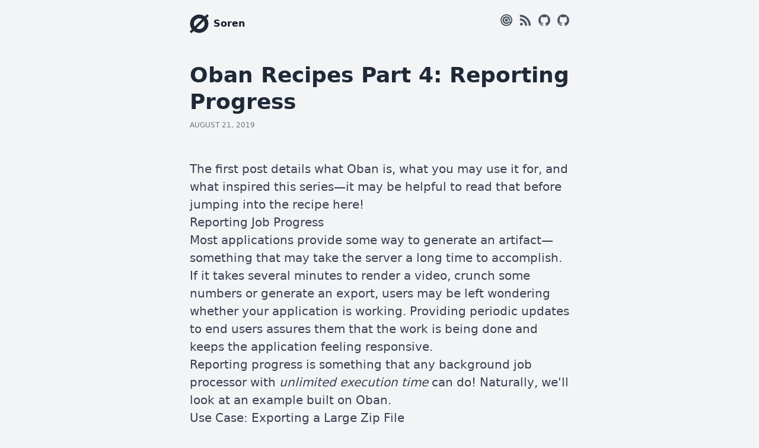

--- FILE ---
content_type: text/html; charset=utf-8
request_url: https://sorentwo.com/2019/08/21/oban-recipes-part-4-reporting-progress
body_size: 5480
content:
<!DOCTYPE html>
<html lang="en" class="[scrollbar-gutter:stable]">
  <head>
    <meta charset="utf-8">
    <meta name="viewport" content="width=device-width, initial-scale=1">
    <meta name="author" content="Parker and Shannon Selbert">
    <meta name="description" content="Keep applications feeling responsive by reporting progress from long running background jobs.">

    <title data-suffix=" • Soren">Oban Recipes Part 4: Reporting Progress • Soren</title>

    <meta property="og:title" content="Oban Recipes Part 4: Reporting Progress">
    <meta property="og:description" content="Keep applications feeling responsive by reporting progress from long running background jobs.">
    <meta property="og:locale" content="en_US">
    <meta property="og:type" content="article">
    <meta property="og:site_name" content="Soren Blog">
    <meta property="og:url" content="https://sorentwo.com/2019/08/21/oban-recipes-part-4-reporting-progress">
    <meta property="og:image" content="/images/soren-og-card.jpg">
    <meta name="twitter:card" content="summary_large_image">
    <meta name="twitter:creator" content="@sorentwo">
    <meta name="twitter:site" content="@sorentwo">

    <link rel="alternate" type="application/atom+xml" href="/feed.xml" title="Soren Blog » Feed">

    <link phx-track-static rel="icon" type="image/svg+xml" href="/favicon.svg">
    <link phx-track-static rel="stylesheet" href="/assets/app.css">
  </head>
  <body class="min-h-screen flex flex-col font-sans antialiased bg-gray-100 text-gray-900">
    <div class="flex-1">
  <header class="max-w-screen-sm mx-auto py-6 px-6 md:px-0 flex justify-between">
  <a class="flex items-center space-x-2" href="/" title="Soren Home">
    <svg class="w-8 h-8 fill-gray-800" xmlns="http://www.w3.org/2000/svg" viewBox="0 0 254 254">
      <path d="M253.52 21.272a3.974 3.974 0 0 0-1.156-2.788L235.516 1.636a3.94 3.94 0 0 0-5.574 0L201.908 29.67C181.176 13.69 155.2 4.184 127 4.184 59.172 4.184 4.184 59.172 4.184 127c0 28.2 9.506 54.176 25.484 74.908L1.636 229.94a3.972 3.972 0 0 0-1.156 2.79 3.97 3.97 0 0 0 1.156 2.786l16.85 16.852a3.965 3.965 0 0 0 2.788 1.154c1.04 0 2.052-.42 2.788-1.154l28.032-28.032c20.73 15.976 46.708 25.48 74.908 25.48 67.828 0 122.814-54.984 122.814-122.814 0-28.2-9.504-54.178-25.482-74.91l28.032-28.032a3.978 3.978 0 0 0 1.154-2.788ZM55.426 127c0-19.12 7.446-37.092 20.964-50.61C89.908 62.872 107.882 55.426 127 55.426c13.716 0 26.844 3.832 38.158 10.992l-98.742 98.74c-7.158-11.314-10.99-24.442-10.99-38.158Zm143.148 0c0 19.118-7.446 37.09-20.964 50.61-13.518 13.52-31.492 20.966-50.61 20.966-13.716 0-26.844-3.836-38.16-10.992l98.742-98.744c7.158 11.316 10.992 24.444 10.992 38.16Z"></path>
    </svg>
    <span class="font-semibold">Soren</span>
  </a>

  <div class="flex justify-center space-x-3 fill-gray-600 text-gray-500">
    <a title="Email" href="mailto:soren@sorentwo.com" class="w-5 h-5 rounded-full transition-transform hover:scale-125 bg-gray-600">
      <svg class="w-5 h-5 fill-gray-50" viewBox="0 0 20 20">
        <path fill-rule="evenodd" d="M5.404 14.596A6.5 6.5 0 1 1 16.5 10a1.25 1.25 0 0 1-2.5 0 4 4 0 1 0-.571 2.06A2.75 2.75 0 0 0 18 10a8 8 0 1 0-2.343 5.657.75.75 0 0 0-1.06-1.06 6.5 6.5 0 0 1-9.193 0ZM10 7.5a2.5 2.5 0 1 0 0 5 2.5 2.5 0 0 0 0-5Z" clip-rule="evenodd"></path>
      </svg>
    </a>

    <a title="Feed" href="/feed.xml" class="transition-transform hover:scale-125">
      <svg class="w-5 h-5" viewBox="0 0 16 16">
        <path d="M12.502 15.316h2.814C15.316 7.247 8.752.678.684.678v2.807c6.515 0 11.818 5.309 11.818 11.831Zm-9.87.005a1.944 1.944 0 0 0 1.951-1.942 1.95 1.95 0 0 0-3.899 0c0 1.075.873 1.942 1.948 1.942Zm4.895-.004h2.818c0-5.329-4.335-9.664-9.662-9.664v2.806c1.827 0 3.545.714 4.838 2.009a6.81 6.81 0 0 1 2.006 4.849Z" fill-rule="nonzero"></path>
      </svg>
    </a>

    <a title="Github for Sorenone" href="https://github.com/sorenone" class="transition-transform hover:scale-125">
      <svg class="w-5 h-5" viewBox="0 0 98 96">
        <path fill-rule="evenodd" clip-rule="evenodd" d="M48.854 0C21.839 0 0 22 0 49.217c0 21.756 13.993 40.172 33.405 46.69 2.427.49 3.316-1.059 3.316-2.362 0-1.141-.08-5.052-.08-9.127-13.59 2.934-16.42-5.867-16.42-5.867-2.184-5.704-5.42-7.17-5.42-7.17-4.448-3.015.324-3.015.324-3.015 4.934.326 7.523 5.052 7.523 5.052 4.367 7.496 11.404 5.378 14.235 4.074.404-3.178 1.699-5.378 3.074-6.6-10.839-1.141-22.243-5.378-22.243-24.283 0-5.378 1.94-9.778 5.014-13.2-.485-1.222-2.184-6.275.486-13.038 0 0 4.125-1.304 13.426 5.052a46.97 46.97 0 0 1 12.214-1.63c4.125 0 8.33.571 12.213 1.63 9.302-6.356 13.427-5.052 13.427-5.052 2.67 6.763.97 11.816.485 13.038 3.155 3.422 5.015 7.822 5.015 13.2 0 18.905-11.404 23.06-22.324 24.283 1.78 1.548 3.316 4.481 3.316 9.126 0 6.6-.08 11.897-.08 13.526 0 1.304.89 2.853 3.316 2.364 19.412-6.52 33.405-24.935 33.405-46.691C97.707 22 75.788 0 48.854 0z"></path>
      </svg>
    </a>

    <a title="Github for Sorentwo" href="https://github.com/sorentwo" class="transition-transform hover:scale-125">
      <svg class="w-5 h-5" viewBox="0 0 98 96">
        <path fill-rule="evenodd" clip-rule="evenodd" d="M48.854 0C21.839 0 0 22 0 49.217c0 21.756 13.993 40.172 33.405 46.69 2.427.49 3.316-1.059 3.316-2.362 0-1.141-.08-5.052-.08-9.127-13.59 2.934-16.42-5.867-16.42-5.867-2.184-5.704-5.42-7.17-5.42-7.17-4.448-3.015.324-3.015.324-3.015 4.934.326 7.523 5.052 7.523 5.052 4.367 7.496 11.404 5.378 14.235 4.074.404-3.178 1.699-5.378 3.074-6.6-10.839-1.141-22.243-5.378-22.243-24.283 0-5.378 1.94-9.778 5.014-13.2-.485-1.222-2.184-6.275.486-13.038 0 0 4.125-1.304 13.426 5.052a46.97 46.97 0 0 1 12.214-1.63c4.125 0 8.33.571 12.213 1.63 9.302-6.356 13.427-5.052 13.427-5.052 2.67 6.763.97 11.816.485 13.038 3.155 3.422 5.015 7.822 5.015 13.2 0 18.905-11.404 23.06-22.324 24.283 1.78 1.548 3.316 4.481 3.316 9.126 0 6.6-.08 11.897-.08 13.526 0 1.304.89 2.853 3.316 2.364 19.412-6.52 33.405-24.935 33.405-46.691C97.707 22 75.788 0 48.854 0z"></path>
      </svg>
    </a>
  </div>
</header>
  <div class="max-w-screen-sm mx-auto mt-6 px-6 md:px-0">
  <section>
    <h1 class="text-3xl md:text-4xl font-extrabold text-gray-800 tracking-snug leading-tight md:leading-tight">
Oban Recipes Part 4: Reporting Progress
    </h1>
    <div class="mt-1">
      <time class="uppercase text-xs text-gray-500 font-medium">
August 21, 2019
      </time>
    </div>
  </section>

  <article class="pt-12 prose max-w-none prose-neutral prose-lg md:prose-xl md:leading-normal text-gray-700">
<p>The <a href="/2019/07/18/oban-recipes-part-1-unique-jobs.html">first post</a> details what <a href="https://github.com/sorentwo/oban">Oban</a> is, what you may use it for, and what inspired this series—it may be helpful to read that before jumping into the recipe here!</p>
<h2>Reporting Job Progress</h2>
<p>Most applications provide some way to generate an artifact—something that may take the server a long time to accomplish.
If it takes several minutes to render a video, crunch some numbers or generate an export, users may be left wondering whether your application is working.
Providing periodic updates to end users assures them that the work is being done and keeps the application feeling responsive.</p>
<p>Reporting progress is something that any background job processor with <em>unlimited execution time</em> can do!
Naturally, we'll look at an example built on Oban.</p>
<h3>Use Case: Exporting a Large Zip File</h3>
<p>Users of our site can export a zip of all the files they have uploaded.
A <em>zip</em> file (no, not a tar, our users don't have neck-beards) is generated on the fly, when the user requests it.
Lazily generating archives is great for our server's utilization, but it means that users may wait a while when there are many files.
Fortunately, we know how many files will be included in the zip and we can use that information to send progress reports!
We will compute the archive's percent complete as each file is added and push a message to the user.</p>
<h4>Before We Start...</h4>
<p>In the <a href="https://elixirforum.com/t/oban-reliable-and-observable-job-processing/22449/52?u=sorentwo">forum question that prompted this post</a> the work was done externally by a port process.
Working with ports is well outside the scope of this post, so I've modified it for the sake of simplicity.
The result is slightly contrived as it puts both processes within the same module, which isn't necessary if the only goal is to broadcast progress.
This post is ultimately about coordinating processes to report progress from a background job, so that's what we'll focus on (everything else will be rather <a href="https://www.quora.com/When-someone-says-this-explanation-was-hand-wavy-what-does-that-mean">hand-wavy</a>).</p>
<h3>Coordinating Processes</h3>
<p>Our worker, the creatively titled <code>ZippingWorker</code>, handles both building the archive and reporting progress to the client.
Showing the entire module at once felt distracting, so we'll start with only the module definition and the <code>perform/2</code> function:</p>
<pre class="autumn highlight" style="background-color: #2e3440; color: #D8DEE9;"><code class="language-elixir" translate="no"><span class="keyword" style="color: #81A1C1;">defmodule</span> <span class="namespace" style="color: #D8DEE9;">MyApp.ZippingWorker</span> <span class="keyword" style="color: #81A1C1;">do</span>
  <span class="keyword" style="color: #81A1C1;">use</span> <span class="namespace" style="color: #D8DEE9;">Oban.Worker</span><span class="punctuation delimiter" style="color: #ECEFF4;">,</span> <span class="string special" style="color: #EBCB8B;">queue: </span><span class="string special" style="color: #EBCB8B;">:exports</span><span class="punctuation delimiter" style="color: #ECEFF4;">,</span> <span class="string special" style="color: #EBCB8B;">max_attempts: </span><span class="constant numeric" style="color: #B48EAD;">1</span>

  <span class="keyword" style="color: #81A1C1;">def</span> <span class="function" style="color: #88C0D0;">perform</span><span class="punctuation bracket" style="color: #ECEFF4;">(</span><span class="punctuation" style="color: #ECEFF4;">%</span><span class="punctuation bracket" style="color: #ECEFF4;">{</span><span class="string" style="color: #A3BE8C;">&quot;channel&quot;</span> <span class="operator" style="color: #81A1C1;">=&gt;</span> <span class="variable" style="color: #D8DEE9;">channel</span><span class="punctuation delimiter" style="color: #ECEFF4;">,</span> <span class="string" style="color: #A3BE8C;">&quot;paths&quot;</span> <span class="operator" style="color: #81A1C1;">=&gt;</span> <span class="variable" style="color: #D8DEE9;">paths</span><span class="punctuation bracket" style="color: #ECEFF4;">}</span><span class="punctuation delimiter" style="color: #ECEFF4;">,</span> <span class="comment" style="font-style: italic; color: #616e88;">_job</span><span class="punctuation bracket" style="color: #ECEFF4;">)</span> <span class="keyword" style="color: #81A1C1;">do</span>
    <span class="function" style="color: #88C0D0;">build_zip</span><span class="punctuation bracket" style="color: #ECEFF4;">(</span><span class="variable" style="color: #D8DEE9;">paths</span><span class="punctuation bracket" style="color: #ECEFF4;">)</span>
    <span class="function" style="color: #88C0D0;">await_zip</span><span class="punctuation bracket" style="color: #ECEFF4;">(</span><span class="variable" style="color: #D8DEE9;">channel</span><span class="punctuation bracket" style="color: #ECEFF4;">)</span>
  <span class="keyword" style="color: #81A1C1;">end</span>
<span class="keyword" style="color: #81A1C1;">end</span>
</code></pre>
<p>The function accepts a channel name and a list of file paths, which it immediately passes on to the private <code>build_zip/1</code>:</p>
<pre class="autumn highlight" style="background-color: #2e3440; color: #D8DEE9;"><code class="language-elixir" translate="no"><span class="keyword" style="color: #81A1C1;">defp</span> <span class="function" style="color: #88C0D0;">build_zip</span><span class="punctuation bracket" style="color: #ECEFF4;">(</span><span class="variable" style="color: #D8DEE9;">paths</span><span class="punctuation bracket" style="color: #ECEFF4;">)</span> <span class="keyword" style="color: #81A1C1;">do</span>
  <span class="variable" style="color: #D8DEE9;">job_pid</span> <span class="operator" style="color: #81A1C1;">=</span> <span class="function" style="color: #88C0D0;">self</span><span class="punctuation bracket" style="color: #ECEFF4;">(</span><span class="punctuation bracket" style="color: #ECEFF4;">)</span>

  <span class="namespace" style="color: #D8DEE9;">Task</span><span class="operator" style="color: #81A1C1;">.</span><span class="function" style="color: #88C0D0;">async</span><span class="punctuation bracket" style="color: #ECEFF4;">(</span><span class="keyword" style="color: #81A1C1;">fn</span> <span class="operator" style="color: #81A1C1;">-&gt;</span>
    <span class="variable" style="color: #D8DEE9;">zip_path</span> <span class="operator" style="color: #81A1C1;">=</span> <span class="namespace" style="color: #D8DEE9;">MyApp.Zipper</span><span class="operator" style="color: #81A1C1;">.</span><span class="function" style="color: #88C0D0;">new</span><span class="punctuation bracket" style="color: #ECEFF4;">(</span><span class="punctuation bracket" style="color: #ECEFF4;">)</span>

    <span class="variable" style="color: #D8DEE9;">paths</span>
    <span class="operator" style="color: #81A1C1;">|&gt;</span> <span class="namespace" style="color: #D8DEE9;">Enum</span><span class="operator" style="color: #81A1C1;">.</span><span class="function" style="color: #88C0D0;">with_index</span><span class="punctuation bracket" style="color: #ECEFF4;">(</span><span class="constant numeric" style="color: #B48EAD;">1</span><span class="punctuation bracket" style="color: #ECEFF4;">)</span>
    <span class="operator" style="color: #81A1C1;">|&gt;</span> <span class="namespace" style="color: #D8DEE9;">Enum</span><span class="operator" style="color: #81A1C1;">.</span><span class="function" style="color: #88C0D0;">each</span><span class="punctuation bracket" style="color: #ECEFF4;">(</span><span class="keyword" style="color: #81A1C1;">fn</span> <span class="punctuation bracket" style="color: #ECEFF4;">{</span><span class="variable" style="color: #D8DEE9;">path</span><span class="punctuation delimiter" style="color: #ECEFF4;">,</span> <span class="variable" style="color: #D8DEE9;">index</span><span class="punctuation bracket" style="color: #ECEFF4;">}</span> <span class="operator" style="color: #81A1C1;">-&gt;</span>
      <span class="string special" style="color: #EBCB8B;">:ok</span> <span class="operator" style="color: #81A1C1;">=</span> <span class="namespace" style="color: #D8DEE9;">MyApp.Ziper</span><span class="operator" style="color: #81A1C1;">.</span><span class="function" style="color: #88C0D0;">add_file</span><span class="punctuation bracket" style="color: #ECEFF4;">(</span><span class="variable" style="color: #D8DEE9;">zip_path</span><span class="punctuation delimiter" style="color: #ECEFF4;">,</span> <span class="variable" style="color: #D8DEE9;">path</span><span class="punctuation bracket" style="color: #ECEFF4;">)</span>

      <span class="function" style="color: #88C0D0;">send</span><span class="punctuation bracket" style="color: #ECEFF4;">(</span><span class="variable" style="color: #D8DEE9;">job_pid</span><span class="punctuation delimiter" style="color: #ECEFF4;">,</span> <span class="punctuation bracket" style="color: #ECEFF4;">{</span><span class="string special" style="color: #EBCB8B;">:progress</span><span class="punctuation delimiter" style="color: #ECEFF4;">,</span> <span class="function" style="color: #88C0D0;">trunc</span><span class="punctuation bracket" style="color: #ECEFF4;">(</span><span class="variable" style="color: #D8DEE9;">index</span> <span class="operator" style="color: #81A1C1;">&#x2f;</span> <span class="function" style="color: #88C0D0;">length</span><span class="punctuation bracket" style="color: #ECEFF4;">(</span><span class="variable" style="color: #D8DEE9;">paths</span><span class="punctuation bracket" style="color: #ECEFF4;">)</span> <span class="operator" style="color: #81A1C1;">*</span> <span class="constant numeric" style="color: #B48EAD;">100</span><span class="punctuation bracket" style="color: #ECEFF4;">)</span><span class="punctuation bracket" style="color: #ECEFF4;">}</span><span class="punctuation bracket" style="color: #ECEFF4;">)</span>
    <span class="keyword" style="color: #81A1C1;">end</span><span class="punctuation bracket" style="color: #ECEFF4;">)</span>

    <span class="function" style="color: #88C0D0;">send</span><span class="punctuation bracket" style="color: #ECEFF4;">(</span><span class="variable" style="color: #D8DEE9;">job_pid</span><span class="punctuation delimiter" style="color: #ECEFF4;">,</span> <span class="punctuation bracket" style="color: #ECEFF4;">{</span><span class="string special" style="color: #EBCB8B;">:complete</span><span class="punctuation delimiter" style="color: #ECEFF4;">,</span> <span class="variable" style="color: #D8DEE9;">zip_path</span><span class="punctuation bracket" style="color: #ECEFF4;">}</span><span class="punctuation bracket" style="color: #ECEFF4;">)</span>
  <span class="keyword" style="color: #81A1C1;">end</span><span class="punctuation bracket" style="color: #ECEFF4;">)</span>
<span class="keyword" style="color: #81A1C1;">end</span>
</code></pre>
<p>The function grabs the current pid, which belongs to the job, and kicks off an async task to handle the zipping.
With a few calls to a fictional <code>Zipper</code> module the task works through each file path, adding it to the zip.
After adding a file the task sends a <code>:progress</code> message with the percent complete back to the job.
Finally, when the zip finishes, the task sends a <code>:complete</code> message with a path to the archive.</p>
<p>The async call spawns a separate process and returns immediately.
In order for the task to finish building the zip we need to wait on it.
Typically we'd use <code>Task.await/2</code>, but we'll use a custom receive loop to track the task's progress:</p>
<pre class="autumn highlight" style="background-color: #2e3440; color: #D8DEE9;"><code class="language-elixir" translate="no"><span class="keyword" style="color: #81A1C1;">defp</span> <span class="function" style="color: #88C0D0;">await_zip</span><span class="punctuation bracket" style="color: #ECEFF4;">(</span><span class="variable" style="color: #D8DEE9;">channel</span><span class="punctuation bracket" style="color: #ECEFF4;">)</span> <span class="keyword" style="color: #81A1C1;">do</span>
  <span class="keyword" style="color: #81A1C1;">receive</span> <span class="keyword" style="color: #81A1C1;">do</span>
    <span class="punctuation bracket" style="color: #ECEFF4;">{</span><span class="string special" style="color: #EBCB8B;">:progress</span><span class="punctuation delimiter" style="color: #ECEFF4;">,</span> <span class="variable" style="color: #D8DEE9;">percent</span><span class="punctuation bracket" style="color: #ECEFF4;">}</span> <span class="operator" style="color: #81A1C1;">-&gt;</span>
      <span class="namespace" style="color: #D8DEE9;">MyApp.Endpoint</span><span class="operator" style="color: #81A1C1;">.</span><span class="function" style="color: #88C0D0;">broadcast</span><span class="punctuation bracket" style="color: #ECEFF4;">(</span><span class="variable" style="color: #D8DEE9;">channel</span><span class="punctuation delimiter" style="color: #ECEFF4;">,</span> <span class="string" style="color: #A3BE8C;">&quot;zip:progress&quot;</span><span class="punctuation delimiter" style="color: #ECEFF4;">,</span> <span class="variable" style="color: #D8DEE9;">percent</span><span class="punctuation bracket" style="color: #ECEFF4;">)</span>

      <span class="function" style="color: #88C0D0;">await_zip</span><span class="punctuation bracket" style="color: #ECEFF4;">(</span><span class="punctuation bracket" style="color: #ECEFF4;">)</span>

    <span class="punctuation bracket" style="color: #ECEFF4;">{</span><span class="string special" style="color: #EBCB8B;">:complete</span><span class="punctuation delimiter" style="color: #ECEFF4;">,</span> <span class="variable" style="color: #D8DEE9;">zip_path</span><span class="punctuation bracket" style="color: #ECEFF4;">}</span> <span class="operator" style="color: #81A1C1;">-&gt;</span>
      <span class="namespace" style="color: #D8DEE9;">MyApp.Endpoint</span><span class="operator" style="color: #81A1C1;">.</span><span class="function" style="color: #88C0D0;">broadcast</span><span class="punctuation bracket" style="color: #ECEFF4;">(</span><span class="variable" style="color: #D8DEE9;">channel</span><span class="punctuation delimiter" style="color: #ECEFF4;">,</span> <span class="string" style="color: #A3BE8C;">&quot;zip:complete&quot;</span><span class="punctuation delimiter" style="color: #ECEFF4;">,</span> <span class="variable" style="color: #D8DEE9;">zip_path</span><span class="punctuation bracket" style="color: #ECEFF4;">)</span>
  <span class="keyword" style="color: #81A1C1;">after</span>
    <span class="constant numeric" style="color: #B48EAD;">30_000</span> <span class="operator" style="color: #81A1C1;">-&gt;</span>
      <span class="namespace" style="color: #D8DEE9;">MyApp.Endpoint</span><span class="operator" style="color: #81A1C1;">.</span><span class="function" style="color: #88C0D0;">broadcast</span><span class="punctuation bracket" style="color: #ECEFF4;">(</span><span class="variable" style="color: #D8DEE9;">channel</span><span class="punctuation delimiter" style="color: #ECEFF4;">,</span> <span class="string" style="color: #A3BE8C;">&quot;zip:failed&quot;</span><span class="punctuation delimiter" style="color: #ECEFF4;">,</span> <span class="string" style="color: #A3BE8C;">&quot;zipping failed&quot;</span><span class="punctuation bracket" style="color: #ECEFF4;">)</span>

      <span class="keyword" style="color: #81A1C1;">raise</span> <span class="namespace" style="color: #D8DEE9;">RuntimeError</span><span class="punctuation delimiter" style="color: #ECEFF4;">,</span> <span class="string" style="color: #A3BE8C;">&quot;no progress after 30s&quot;</span>
  <span class="keyword" style="color: #81A1C1;">end</span>
<span class="keyword" style="color: #81A1C1;">end</span>
</code></pre>
<p>The receive loop blocks execution while it waits for <code>:progress</code> or <code>:complete</code> messages.
When a message comes in it broadcasts to the provided channel and the client receives an update (this example uses Phoenix channels, but any other pubsub type mechanism would work).
As a safety mechanism we have an <code>after</code> clause that will timeout after 30 seconds of inactivity.
If the receive block times out we notify the client and raise an error, failing the job.</p>
<h3>Made Possible by Unlimited Execution</h3>
<p>Reporting progress asynchronously works in Oban because anything that blocks a worker's <code>perform/2</code> function will keep the job executing.
Jobs aren't executed inside of a transaction, which alleviates any limitations on how long a job can run.</p>
<p>This technique is suitable for any <em>single</em> long running job where an end user is waiting on the results.
Next time we'll look at combining <em>multiple</em> jobs into a single output by creating <strong>batch jobs</strong>.</p>
<h4>More Oban Recipes</h4>
<ul>
<li><a href="/2019/07/18/oban-recipes-part-1-unique-jobs.html">Oban Recipes Part 1: Unique Jobs</a></li>
<li><a href="/2019/07/22/oban-recipes-part-2-recursive-jobs.html">Oban Recipes Part 2: Recursive Jobs</a></li>
<li><a href="/2019/08/02/oban-recipes-part-3-reliable-scheduling.html">Oban Recipes Part 3: Reliable Scheduling</a></li>
<li><a href="/2019/09/17/oban-recipes-part-5-batch-jobs.html">Oban Recipes Part 5: Batch Jobs</a></li>
<li><a href="/2019/10/17/oban-recipes-part-6-expected-failures.html">Oban Recipes Part 6: Expected Failures</a></li>
<li><a href="/2019/11/05/oban-recipes-part-7-splitting-queues.html">Oban Recipes Part 7: Splitting Queues</a></li>
</ul>

  </article>
</div>
</div>
<footer class="text-gray-500 py-6 px-6 md:px-0">
  <p class="mt-3 text-center text-sm">&copy; 2008&mdash; Soren, LLC</p>
</footer>
  </body>
</html>